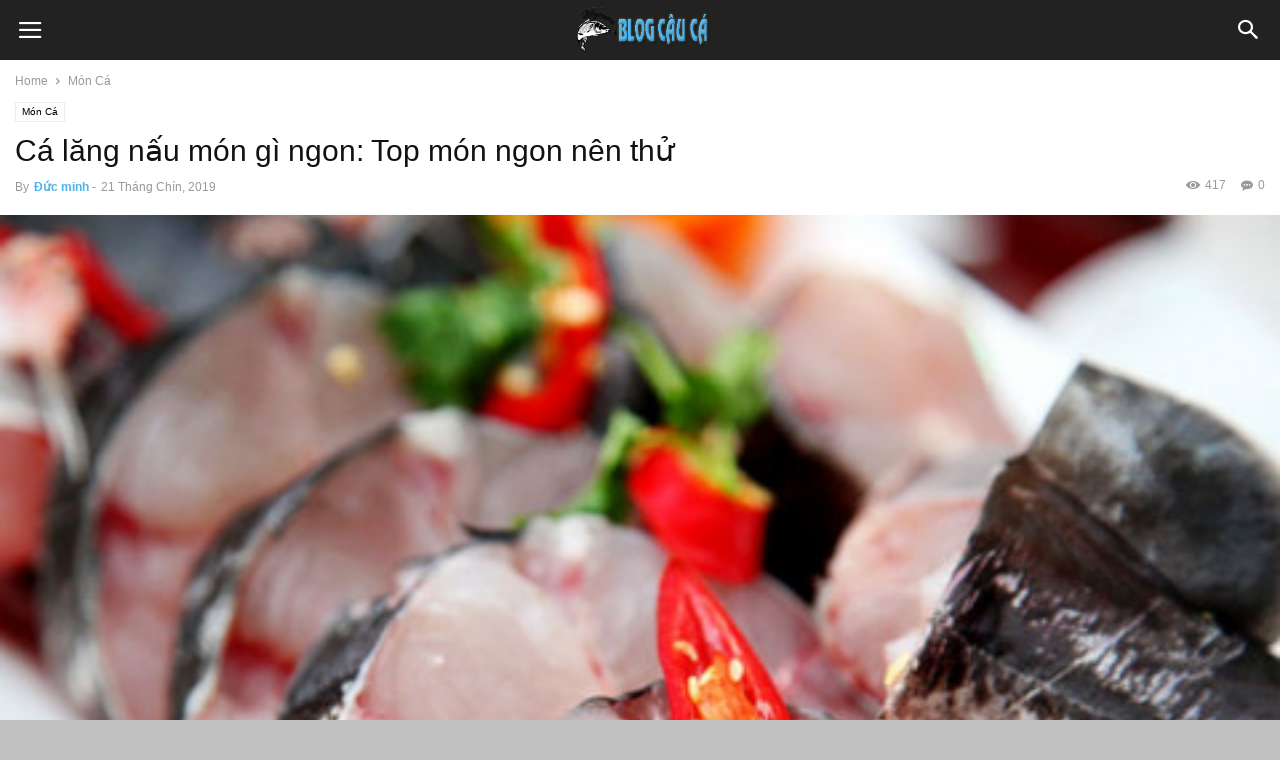

--- FILE ---
content_type: text/html; charset=UTF-8
request_url: https://blogcauca.com/ca-lang-nau-mon-gi-ngon-top-mon-ngon-nen-thu/
body_size: 15557
content:
<!doctype html >
<!--[if IE 8]>    <html class="ie8" lang="en"> <![endif]-->
<!--[if IE 9]>    <html class="ie9" lang="en"> <![endif]-->
<!--[if gt IE 8]><!--> <html lang="vi-VN"> <!--<![endif]-->
<head>
    <meta charset="UTF-8" />
    <meta name="viewport" content="width=device-width, initial-scale=1.0">
    <link rel="pingback" href="https://blogcauca.com/xmlrpc.php" />
    <title>Cá lăng nấu món gì ngon: Top món ngon nên thử - Blog Câu Cá</title>
<meta property="og:image" content="https://blogcauca.com/wp-content/uploads/2019/09/c3be07dd12121e81ddb164c7993177b4.jpg" /><meta name="author" content="Đức minh">

<!-- This site is optimized with the Yoast SEO plugin v13.1 - https://yoast.com/wordpress/plugins/seo/ -->
<meta name="robots" content="max-snippet:-1, max-image-preview:large, max-video-preview:-1"/>
<link rel="canonical" href="https://blogcauca.com/ca-lang-nau-mon-gi-ngon-top-mon-ngon-nen-thu/" />
<meta property="og:locale" content="vi_VN" />
<meta property="og:type" content="article" />
<meta property="og:title" content="Cá lăng nấu món gì ngon: Top món ngon nên thử - Blog Câu Cá" />
<meta property="og:description" content="Cá lăng nấu món gì ngon sau khi đã câu cá lăng. Hoặc mua cá lăng từ ngoài chợ về? Một loài cá có giá trị dinh dưỡng cao nhưng nếu không biến nó thành một món ăn hấp dẫn. Thì những công sức trong một buổi câu có thể là thành công cốc. Hãy &hellip;" />
<meta property="og:url" content="https://blogcauca.com/ca-lang-nau-mon-gi-ngon-top-mon-ngon-nen-thu/" />
<meta property="og:site_name" content="Blog Câu Cá" />
<meta property="article:section" content="Món Cá" />
<meta property="article:published_time" content="2019-09-21T13:56:36+00:00" />
<meta property="article:modified_time" content="2019-09-21T13:57:09+00:00" />
<meta property="og:updated_time" content="2019-09-21T13:57:09+00:00" />
<meta property="og:image" content="https://blogcauca.com/wp-content/uploads/2019/09/c3be07dd12121e81ddb164c7993177b4.jpg" />
<meta property="og:image:secure_url" content="https://blogcauca.com/wp-content/uploads/2019/09/c3be07dd12121e81ddb164c7993177b4.jpg" />
<meta property="og:image:width" content="480" />
<meta property="og:image:height" content="360" />
<meta name="twitter:card" content="summary" />
<meta name="twitter:description" content="Cá lăng nấu món gì ngon sau khi đã câu cá lăng. Hoặc mua cá lăng từ ngoài chợ về? Một loài cá có giá trị dinh dưỡng cao nhưng nếu không biến nó thành một món ăn hấp dẫn. Thì những công sức trong một buổi câu có thể là thành công cốc. Hãy [&hellip;]" />
<meta name="twitter:title" content="Cá lăng nấu món gì ngon: Top món ngon nên thử - Blog Câu Cá" />
<meta name="twitter:image" content="https://blogcauca.com/wp-content/uploads/2019/09/c3be07dd12121e81ddb164c7993177b4.jpg" />
<script type='application/ld+json' class='yoast-schema-graph yoast-schema-graph--main'>{"@context":"https://schema.org","@graph":[{"@type":"WebSite","@id":"https://blogcauca.com/#website","url":"https://blogcauca.com/","name":"Blog C\u00e2u C\u00e1","inLanguage":"vi-VN","description":"Blog C\u00e2u C\u00e1 Mang C\u1ea3 Ni\u1ec3m \u0110am M\u00ea","publisher":{"@id":"https://blogcauca.com/#/schema/person/"},"potentialAction":{"@type":"SearchAction","target":"https://blogcauca.com/?s={search_term_string}","query-input":"required name=search_term_string"}},{"@type":"ImageObject","@id":"https://blogcauca.com/ca-lang-nau-mon-gi-ngon-top-mon-ngon-nen-thu/#primaryimage","inLanguage":"vi-VN","url":"https://blogcauca.com/wp-content/uploads/2019/09/c3be07dd12121e81ddb164c7993177b4.jpg","width":480,"height":360},{"@type":"WebPage","@id":"https://blogcauca.com/ca-lang-nau-mon-gi-ngon-top-mon-ngon-nen-thu/#webpage","url":"https://blogcauca.com/ca-lang-nau-mon-gi-ngon-top-mon-ngon-nen-thu/","name":"C\u00e1 l\u0103ng n\u1ea5u m\u00f3n g\u00ec ngon: Top m\u00f3n ngon n\u00ean th\u1eed - Blog C\u00e2u C\u00e1","isPartOf":{"@id":"https://blogcauca.com/#website"},"inLanguage":"vi-VN","primaryImageOfPage":{"@id":"https://blogcauca.com/ca-lang-nau-mon-gi-ngon-top-mon-ngon-nen-thu/#primaryimage"},"datePublished":"2019-09-21T13:56:36+00:00","dateModified":"2019-09-21T13:57:09+00:00"},{"@type":"Article","@id":"https://blogcauca.com/ca-lang-nau-mon-gi-ngon-top-mon-ngon-nen-thu/#article","isPartOf":{"@id":"https://blogcauca.com/ca-lang-nau-mon-gi-ngon-top-mon-ngon-nen-thu/#webpage"},"author":{"@id":"https://blogcauca.com/#/schema/person/6a036cd8a32383a06ae2aa3e3d09e6aa"},"headline":"C\u00e1 l\u0103ng n\u1ea5u m\u00f3n g\u00ec ngon: Top m\u00f3n ngon n\u00ean th\u1eed","datePublished":"2019-09-21T13:56:36+00:00","dateModified":"2019-09-21T13:57:09+00:00","commentCount":0,"mainEntityOfPage":{"@id":"https://blogcauca.com/ca-lang-nau-mon-gi-ngon-top-mon-ngon-nen-thu/#webpage"},"publisher":{"@id":"https://blogcauca.com/#/schema/person/"},"image":{"@id":"https://blogcauca.com/ca-lang-nau-mon-gi-ngon-top-mon-ngon-nen-thu/#primaryimage"},"articleSection":"M\u00f3n C\u00e1","inLanguage":"vi-VN"},{"@type":["Person"],"@id":"https://blogcauca.com/#/schema/person/6a036cd8a32383a06ae2aa3e3d09e6aa","name":"\u0110\u1ee9c minh","image":{"@type":"ImageObject","@id":"https://blogcauca.com/#authorlogo","inLanguage":"vi-VN","url":"https://secure.gravatar.com/avatar/59d1fb28090fb921be584e02050fb5d3?s=96&d=mm&r=g","caption":"\u0110\u1ee9c minh"},"sameAs":[]}]}</script>
<!-- / Yoast SEO plugin. -->

<link rel='dns-prefetch' href='//s.w.org' />
<link rel="alternate" type="application/rss+xml" title="Blog Câu Cá &raquo; Cá lăng nấu món gì ngon: Top món ngon nên thử Dòng phản hồi" href="https://blogcauca.com/ca-lang-nau-mon-gi-ngon-top-mon-ngon-nen-thu/feed/" />
		<script type="text/javascript">
			window._wpemojiSettings = {"baseUrl":"https:\/\/s.w.org\/images\/core\/emoji\/12.0.0-1\/72x72\/","ext":".png","svgUrl":"https:\/\/s.w.org\/images\/core\/emoji\/12.0.0-1\/svg\/","svgExt":".svg","source":{"concatemoji":"https:\/\/blogcauca.com\/wp-includes\/js\/wp-emoji-release.min.js?ver=5.3.20"}};
			!function(e,a,t){var n,r,o,i=a.createElement("canvas"),p=i.getContext&&i.getContext("2d");function s(e,t){var a=String.fromCharCode;p.clearRect(0,0,i.width,i.height),p.fillText(a.apply(this,e),0,0);e=i.toDataURL();return p.clearRect(0,0,i.width,i.height),p.fillText(a.apply(this,t),0,0),e===i.toDataURL()}function c(e){var t=a.createElement("script");t.src=e,t.defer=t.type="text/javascript",a.getElementsByTagName("head")[0].appendChild(t)}for(o=Array("flag","emoji"),t.supports={everything:!0,everythingExceptFlag:!0},r=0;r<o.length;r++)t.supports[o[r]]=function(e){if(!p||!p.fillText)return!1;switch(p.textBaseline="top",p.font="600 32px Arial",e){case"flag":return s([127987,65039,8205,9895,65039],[127987,65039,8203,9895,65039])?!1:!s([55356,56826,55356,56819],[55356,56826,8203,55356,56819])&&!s([55356,57332,56128,56423,56128,56418,56128,56421,56128,56430,56128,56423,56128,56447],[55356,57332,8203,56128,56423,8203,56128,56418,8203,56128,56421,8203,56128,56430,8203,56128,56423,8203,56128,56447]);case"emoji":return!s([55357,56424,55356,57342,8205,55358,56605,8205,55357,56424,55356,57340],[55357,56424,55356,57342,8203,55358,56605,8203,55357,56424,55356,57340])}return!1}(o[r]),t.supports.everything=t.supports.everything&&t.supports[o[r]],"flag"!==o[r]&&(t.supports.everythingExceptFlag=t.supports.everythingExceptFlag&&t.supports[o[r]]);t.supports.everythingExceptFlag=t.supports.everythingExceptFlag&&!t.supports.flag,t.DOMReady=!1,t.readyCallback=function(){t.DOMReady=!0},t.supports.everything||(n=function(){t.readyCallback()},a.addEventListener?(a.addEventListener("DOMContentLoaded",n,!1),e.addEventListener("load",n,!1)):(e.attachEvent("onload",n),a.attachEvent("onreadystatechange",function(){"complete"===a.readyState&&t.readyCallback()})),(n=t.source||{}).concatemoji?c(n.concatemoji):n.wpemoji&&n.twemoji&&(c(n.twemoji),c(n.wpemoji)))}(window,document,window._wpemojiSettings);
		</script>
		<style type="text/css">
img.wp-smiley,
img.emoji {
	display: inline !important;
	border: none !important;
	box-shadow: none !important;
	height: 1em !important;
	width: 1em !important;
	margin: 0 .07em !important;
	vertical-align: -0.1em !important;
	background: none !important;
	padding: 0 !important;
}
</style>
	<link rel='stylesheet' id='wp-block-library-css'  href='https://blogcauca.com/wp-includes/css/dist/block-library/style.min.css?ver=5.3.20' type='text/css' media='all' />
<link rel='stylesheet' id='rs-plugin-settings-css'  href='https://blogcauca.com/wp-content/plugins/revslider/public/assets/css/settings.css?ver=5.4.1' type='text/css' media='all' />
<style id='rs-plugin-settings-inline-css' type='text/css'>
.tp-caption a{color:#ff7302;text-shadow:none;-webkit-transition:all 0.2s ease-out;-moz-transition:all 0.2s ease-out;-o-transition:all 0.2s ease-out;-ms-transition:all 0.2s ease-out}.tp-caption a:hover{color:#ffa902}
</style>
<link rel='stylesheet' id='td_live_css_frontend-css'  href='https://blogcauca.com/wp-content/plugins/td-composer/css-live/assets/css/td_live_css_frontend.css?ver=5.3.20' type='text/css' media='all' />
<link rel='stylesheet' id='td-theme-css'  href='https://blogcauca.com/wp-content/themes/blogcauca/mobile/style.css?ver=8.0' type='text/css' media='all' />
<script>if (document.location.protocol != "https:") {document.location = document.URL.replace(/^http:/i, "https:");}</script><script type='text/javascript' src='https://blogcauca.com/wp-includes/js/jquery/jquery.js?ver=1.12.4-wp'></script>
<script type='text/javascript' src='https://blogcauca.com/wp-includes/js/jquery/jquery-migrate.min.js?ver=1.4.1'></script>
<script type='text/javascript' src='https://blogcauca.com/wp-content/plugins/revslider/public/assets/js/jquery.themepunch.tools.min.js?ver=5.4.1'></script>
<script type='text/javascript' src='https://blogcauca.com/wp-content/plugins/revslider/public/assets/js/jquery.themepunch.revolution.min.js?ver=5.4.1'></script>
<link rel='https://api.w.org/' href='https://blogcauca.com/wp-json/' />
<link rel="EditURI" type="application/rsd+xml" title="RSD" href="https://blogcauca.com/xmlrpc.php?rsd" />
<link rel="wlwmanifest" type="application/wlwmanifest+xml" href="https://blogcauca.com/wp-includes/wlwmanifest.xml" /> 
<meta name="generator" content="WordPress 5.3.20" />
<link rel='shortlink' href='https://blogcauca.com/?p=1627' />
<link rel="alternate" type="application/json+oembed" href="https://blogcauca.com/wp-json/oembed/1.0/embed?url=https%3A%2F%2Fblogcauca.com%2Fca-lang-nau-mon-gi-ngon-top-mon-ngon-nen-thu%2F" />
<link rel="alternate" type="text/xml+oembed" href="https://blogcauca.com/wp-json/oembed/1.0/embed?url=https%3A%2F%2Fblogcauca.com%2Fca-lang-nau-mon-gi-ngon-top-mon-ngon-nen-thu%2F&#038;format=xml" />
	<style id="tdw-css-placeholder"></style>			<script>
				window.tdwGlobal = {"adminUrl":"https:\/\/blogcauca.com\/wp-admin\/","wpRestNonce":"847d0efef3","wpRestUrl":"https:\/\/blogcauca.com\/wp-json\/","permalinkStructure":"\/%postname%\/"};
			</script>
			<meta name="generator" content="Powered by Visual Composer - drag and drop page builder for WordPress."/>
<!--[if lte IE 9]><link rel="stylesheet" type="text/css" href="https://blogcauca.com/wp-content/plugins/js_composer/assets/css/vc_lte_ie9.min.css" media="screen"><![endif]--><meta name="generator" content="Powered by Slider Revolution 5.4.1 - responsive, Mobile-Friendly Slider Plugin for WordPress with comfortable drag and drop interface." />

<!-- JS generated by theme -->

<script>
    
    
        // td_js_generator - mini detector
        (function(){
            var htmlTag = document.getElementsByTagName("html")[0];

            if ( navigator.userAgent.indexOf("MSIE 10.0") > -1 ) {
                htmlTag.className += ' ie10';
            }

            if ( !!navigator.userAgent.match(/Trident.*rv\:11\./) ) {
                htmlTag.className += ' ie11';
            }

            if ( /(iPad|iPhone|iPod)/g.test(navigator.userAgent) ) {
                htmlTag.className += ' td-md-is-ios';
            }

            var user_agent = navigator.userAgent.toLowerCase();
            if ( user_agent.indexOf("android") > -1 ) {
                htmlTag.className += ' td-md-is-android';
            }

            if ( -1 !== navigator.userAgent.indexOf('Mac OS X')  ) {
                htmlTag.className += ' td-md-is-os-x';
            }

            if ( /chrom(e|ium)/.test(navigator.userAgent.toLowerCase()) ) {
               htmlTag.className += ' td-md-is-chrome';
            }

            if ( -1 !== navigator.userAgent.indexOf('Firefox') ) {
                htmlTag.className += ' td-md-is-firefox';
            }

            if ( -1 !== navigator.userAgent.indexOf('Safari') && -1 === navigator.userAgent.indexOf('Chrome') ) {
                htmlTag.className += ' td-md-is-safari';
            }

            if( -1 !== navigator.userAgent.indexOf('IEMobile') ){
                htmlTag.className += ' td-md-is-iemobile';
            }

        })();


        var tdLocalCache = {};

        ( function () {
            "use strict";

            tdLocalCache = {
                data: {},
                remove: function (resource_id) {
                    delete tdLocalCache.data[resource_id];
                },
                exist: function (resource_id) {
                    return tdLocalCache.data.hasOwnProperty(resource_id) && tdLocalCache.data[resource_id] !== null;
                },
                get: function (resource_id) {
                    return tdLocalCache.data[resource_id];
                },
                set: function (resource_id, cachedData) {
                    tdLocalCache.remove(resource_id);
                    tdLocalCache.data[resource_id] = cachedData;
                }
            };
        })();

    

    
var td_ajax_url="https:\/\/blogcauca.com\/wp-admin\/admin-ajax.php?td_theme_name=Newspaper&v=8.0";
var tdThemeName="Newspaper";
var td_please_wait="Please wait...";
var td_email_user_pass_incorrect="User or password incorrect!";
var td_email_user_incorrect="Email or username incorrect!";
var td_email_incorrect="Email incorrect!";
var tds_login_mobile="";
</script>

<noscript><style type="text/css"> .wpb_animate_when_almost_visible { opacity: 1; }</style></noscript></head>

<body data-rsssl=1 class="post-template-default single single-post postid-1627 single-format-standard wpb-js-composer js-comp-ver-5.1.1 vc_responsive" itemscope="itemscope" itemtype="https://schema.org/WebPage">

    
        <div class="td-scroll-up"><i class="td-icon-menu-up"></i></div>

    <div class="td-menu-background"></div>
<div id="td-mobile-nav">
    <div class="td-mobile-container">
        <!-- mobile menu top section -->
        <div class="td-menu-socials-wrap">
            <!-- socials -->
            <div class="td-menu-socials">
                    
        <span class="td-social-icon-wrap">
            <a target="_blank" href="#" title="Facebook">
                <i class="td-icon-font td-icon-facebook"></i>
            </a>
        </span>
        <span class="td-social-icon-wrap">
            <a target="_blank" href="#" title="Twitter">
                <i class="td-icon-font td-icon-twitter"></i>
            </a>
        </span>
        <span class="td-social-icon-wrap">
            <a target="_blank" href="#" title="Vimeo">
                <i class="td-icon-font td-icon-vimeo"></i>
            </a>
        </span>
        <span class="td-social-icon-wrap">
            <a target="_blank" href="#" title="VKontakte">
                <i class="td-icon-font td-icon-vk"></i>
            </a>
        </span>
        <span class="td-social-icon-wrap">
            <a target="_blank" href="#" title="Youtube">
                <i class="td-icon-font td-icon-youtube"></i>
            </a>
        </span>            </div>
            <!-- close button -->
            <div class="td-mobile-close">
                <a href="#"><i class="td-icon-close-mobile"></i></a>
            </div>
        </div>

        <!-- login section -->
                    <div class="td-menu-login-section">
                
    <div class="td-guest-wrap">
        <div class="td-menu-avatar"><div class="td-avatar-container"><img src="https://secure.gravatar.com/avatar/?s=80&#038;d=mm&#038;r=g" width="80" height="80" alt="Avatar" class="avatar avatar-80 wp-user-avatar wp-user-avatar-80 photo avatar-default" /></div></div>
        <div class="td-menu-login"><a id="login-link">Sign in</a></div>
    </div>
            </div>
        
        <!-- menu section -->
        <div class="td-mobile-content">
            <div class="menu-menu-chinh-container"><ul id="menu-menu-chinh" class="td-mobile-main-menu"><li id="menu-item-116" class="menu-item menu-item-type-taxonomy menu-item-object-category menu-item-116"><a href="https://blogcauca.com/chuyenmuc/tin-tuc/">Tin tức</a></li>
<li id="menu-item-110" class="menu-item menu-item-type-taxonomy menu-item-object-category menu-item-110"><a href="https://blogcauca.com/chuyenmuc/cau-ca/">Câu cá</a></li>
<li id="menu-item-114" class="menu-item menu-item-type-taxonomy menu-item-object-category menu-item-114"><a href="https://blogcauca.com/chuyenmuc/moi-cau/">Mồi câu</a></li>
<li id="menu-item-113" class="menu-item menu-item-type-taxonomy menu-item-object-category menu-item-has-children menu-item-113"><a href="https://blogcauca.com/chuyenmuc/dia-diem-cau/">Địa Điểm Câu<i class="td-icon-menu-right td-element-after"></i></a>
<ul class="sub-menu">
	<li id="menu-item-479" class="menu-item menu-item-type-taxonomy menu-item-object-category menu-item-479"><a href="https://blogcauca.com/chuyenmuc/lich-tha-ca-giai-thi-cau/">Lịch thả cá &#8211; Giải Thi Câu</a></li>
	<li id="menu-item-522" class="menu-item menu-item-type-taxonomy menu-item-object-category menu-item-522"><a href="https://blogcauca.com/chuyenmuc/ho-cau-ca-giai-tri/">Hồ Câu Cá Giải Trí</a></li>
</ul>
</li>
<li id="menu-item-112" class="menu-item menu-item-type-taxonomy menu-item-object-category menu-item-has-children menu-item-112"><a href="https://blogcauca.com/chuyenmuc/kinh-nghiem/">Kinh Nghiệm<i class="td-icon-menu-right td-element-after"></i></a>
<ul class="sub-menu">
	<li id="menu-item-380" class="menu-item menu-item-type-taxonomy menu-item-object-category menu-item-380"><a href="https://blogcauca.com/chuyenmuc/can-cau-ca/">Cần Câu Cá</a></li>
</ul>
</li>
<li id="menu-item-117" class="menu-item menu-item-type-taxonomy menu-item-object-category menu-item-117"><a href="https://blogcauca.com/chuyenmuc/video-cau-ca/">Video câu cá</a></li>
<li id="menu-item-115" class="menu-item menu-item-type-taxonomy menu-item-object-category current-post-ancestor current-menu-parent current-post-parent menu-item-115"><a href="https://blogcauca.com/chuyenmuc/mon-ca/">Món Cá</a></li>
</ul></div>        </div>
    </div>

    <!-- register/login section -->
            <div id="login-form" class="td-register-section">
            
            <div id="td-login-div" class="td-login-animation td-login-hide">
            	<!-- close button -->
	            <div class="td-login-close">
	                <a href="#" class="td-back-button"><i class="td-icon-read-down"></i></a>
	                <div class="td-login-title">Sign in</div>
	                <!-- close button -->
		            <div class="td-mobile-close">
		                <a href="#"><i class="td-icon-close-mobile"></i></a>
		            </div>
	            </div>
	            <div class="td-login-form-wrap">
	                <div class="td-login-panel-title"><span>Welcome!</span>Log into your account</div>
	                <div class="td_display_err"></div>
	                <div class="td-login-inputs"><input class="td-login-input" type="text" name="login_email" id="login_email" value="" required><label>your username</label></div>
	                <div class="td-login-inputs"><input class="td-login-input" type="password" name="login_pass" id="login_pass" value="" required><label>your password</label></div>
	                <input type="button" name="login_button" id="login_button" class="td-login-button" value="LOG IN">
	                <div class="td-login-info-text"><a href="#" id="forgot-pass-link">Forgot your password?</a></div>
                </div>
            </div>

            

            <div id="td-forgot-pass-div" class="td-login-animation td-login-hide">
                <!-- close button -->
	            <div class="td-forgot-pass-close">
	                <a href="#" class="td-back-button"><i class="td-icon-read-down"></i></a>
	                <div class="td-login-title">Password recovery</div>
	            </div>
	            <div class="td-login-form-wrap">
	                <div class="td-login-panel-title">Recover your password</div>
	                <div class="td_display_err"></div>
	                <div class="td-login-inputs"><input class="td-login-input" type="text" name="forgot_email" id="forgot_email" value="" required><label>your email</label></div>
	                <input type="button" name="forgot_button" id="forgot_button" class="wpb_button btn td-login-button" value="Send My Pass">
                </div>
            </div>
        </div>
    </div>    <div class="td-search-background"></div>
<div class="td-search-wrap">
	<div class="td-drop-down-search" aria-labelledby="td-header-search-button">
		<form method="get" class="td-search-form" action="https://blogcauca.com/">
			<!-- close button -->
			<div class="td-search-close">
				<a href="#"><i class="td-icon-close-mobile"></i></a>
			</div>
			<div role="search" class="td-search-input">
				<span>Search</span>
				<input id="td-header-search" type="text" value="" name="s" autocomplete="off" />
				<input class="wpb_button wpb_btn-inverse btn" type="submit" id="td-header-search-top" value="Search" />
			</div>
		</form>
		<div id="td-aj-search"></div>
	</div>
</div>
    <div id="td-outer-wrap">
        <div class="td-header-wrap">
            <div id="td-header-menu">
    <div id="td-top-mobile-toggle"><a href="#"><i class="td-icon-font td-icon-mobile"></i></a></div>
    <div class="td-main-menu-logo">
        
        <a class="td-mobile-logo"
           href="https://blogcauca.com/">
            <img class="td-retina-data" data-retina="https://blogcauca.com/wp-content/uploads/2016/04/caucabanner8.png"
                 src="https://blogcauca.com/wp-content/uploads/2016/04/caucabanner8.png"
                 alt=""/>
        </a>
        </div>
</div>

<!-- Search -->
<div class="td-search-icon">
    <a id="td-header-search-button" href="#" role="button" class="dropdown-toggle " data-toggle="dropdown"><i class="td-icon-search"></i></a>
</div>        </div>

        
	<div class="td-container">

	    <!-- breadcrumbs -->
	    <div class="td-crumb-container"><div class="entry-crumbs"><span><a title="" class="entry-crumb" href="https://blogcauca.com/">Home</a></span> <i class="td-icon-right td-bread-sep"></i> <span><a title="View all posts in Món Cá" class="entry-crumb" href="https://blogcauca.com/chuyenmuc/mon-ca/">Món Cá</a></span> <i class="td-icon-right td-bread-sep td-bred-no-url-last"></i> <span class="td-bred-no-url-last">Cá lăng nấu món gì ngon: Top món ngon nên thử</span></div></div>

	    <!-- post content -->
	    
	    <article id="post-1627" class="post-1627 post type-post status-publish format-standard hentry category-mon-ca" itemscope itemtype="https://schema.org/Article">
		    <div class="td-post-header">

			    <ul class="td-category"><li class="entry-category"><a  href="https://blogcauca.com/chuyenmuc/mon-ca/">Món Cá</a></li></ul>
			    <header class="td-post-title">
				    <h1 class="entry-title">Cá lăng nấu món gì ngon: Top món ngon nên thử</h1>
				    
				    <div class="td-module-meta-info">
					    <div class="td-post-author-name"><div class="td-author-by">By</div> <a href="https://blogcauca.com/author/minhduc/">Đức minh</a><div class="td-author-line"> - </div> </div>					    <span class="td-post-date"><time class="entry-date updated td-module-date" datetime="2019-09-21T13:56:36+00:00" >21 Tháng Chín, 2019</time></span>					    <div class="td-post-comments"><a href="https://blogcauca.com/ca-lang-nau-mon-gi-ngon-top-mon-ngon-nen-thu/#respond"><i class="td-icon-commenting"></i>0</a></div>					    <div class="td-post-views"><i class="td-icon-views"></i><span class="td-nr-views-1627">417</span></div>				    </div>

			    </header>

		    </div>

		    <div class="td-post-content">

			    <div class="td-post-featured-image"><a href="https://blogcauca.com/wp-content/uploads/2019/09/c3be07dd12121e81ddb164c7993177b4.jpg" data-caption=""><img width="480" height="360" class="entry-thumb td-modal-image" src="https://blogcauca.com/wp-content/uploads/2019/09/c3be07dd12121e81ddb164c7993177b4.jpg" srcset="https://blogcauca.com/wp-content/uploads/2019/09/c3be07dd12121e81ddb164c7993177b4.jpg 480w, https://blogcauca.com/wp-content/uploads/2019/09/c3be07dd12121e81ddb164c7993177b4-300x225.jpg 300w, https://blogcauca.com/wp-content/uploads/2019/09/c3be07dd12121e81ddb164c7993177b4-80x60.jpg 80w, https://blogcauca.com/wp-content/uploads/2019/09/c3be07dd12121e81ddb164c7993177b4-265x198.jpg 265w" sizes="(max-width: 480px) 100vw, 480px" alt="" title="c3be07dd12121e81ddb164c7993177b4"/></a></div>			    <div class="td-post-sharing td-post-sharing-top">
				<div class="td-default-sharing">
		            <a class="td-social-sharing-buttons td-social-facebook" href="https://www.facebook.com/sharer.php?u=https%3A%2F%2Fblogcauca.com%2Fca-lang-nau-mon-gi-ngon-top-mon-ngon-nen-thu%2F" onclick="window.open(this.href, 'mywin','left=50,top=50,width=600,height=350,toolbar=0'); return false;"><i class="td-icon-facebook"></i></a>
		            <a class="td-social-sharing-buttons td-social-twitter" href="https://twitter.com/intent/tweet?text=C%C3%A1+l%C4%83ng+n%E1%BA%A5u+m%C3%B3n+g%C3%AC+ngon%3A+Top+m%C3%B3n+ngon+n%C3%AAn+th%E1%BB%AD&url=https%3A%2F%2Fblogcauca.com%2Fca-lang-nau-mon-gi-ngon-top-mon-ngon-nen-thu%2F&via=Blog+C%C3%A2u+C%C3%A1"  ><i class="td-icon-twitter"></i></a>
		            <a class="td-social-sharing-buttons td-social-google" href="https://plus.google.com/share?url=https://blogcauca.com/ca-lang-nau-mon-gi-ngon-top-mon-ngon-nen-thu/" onclick="window.open(this.href, 'mywin','left=50,top=50,width=600,height=350,toolbar=0'); return false;"><i class="td-icon-googleplus"></i></a>
		            <a class="td-social-sharing-buttons td-social-pinterest" href="https://pinterest.com/pin/create/button/?url=https://blogcauca.com/ca-lang-nau-mon-gi-ngon-top-mon-ngon-nen-thu/&amp;media=https://blogcauca.com/wp-content/uploads/2019/09/c3be07dd12121e81ddb164c7993177b4.jpg&description=C%C3%A1+l%C4%83ng+n%E1%BA%A5u+m%C3%B3n+g%C3%AC+ngon%3A+Top+m%C3%B3n+ngon+n%C3%AAn+th%E1%BB%AD" onclick="window.open(this.href, 'mywin','left=50,top=50,width=600,height=350,toolbar=0'); return false;"><i class="td-icon-pinterest"></i></a>
		            <a class="td-social-sharing-buttons td-social-whatsapp" href="whatsapp://send?text=C%C3%A1+l%C4%83ng+n%E1%BA%A5u+m%C3%B3n+g%C3%AC+ngon%3A+Top+m%C3%B3n+ngon+n%C3%AAn+th%E1%BB%AD%20-%20https%3A%2F%2Fblogcauca.com%2Fca-lang-nau-mon-gi-ngon-top-mon-ngon-nen-thu%2F" ><i class="td-icon-whatsapp"></i></a>
		        </div></div>			    <div class="td-a-rec td-a-rec-id-content_top_mob "><script async src="https://pagead2.googlesyndication.com/pagead/js/adsbygoogle.js"></script>
<!-- blogcauca_336x280_cuoi -->
<ins class="adsbygoogle"
     style="display:inline-block;width:336px;height:280px"
     data-ad-client="ca-pub-7610601543721034"
     data-ad-slot="8631699309"></ins>
<script>
     (adsbygoogle = window.adsbygoogle || []).push({});
</script></div><p>Cá lăng nấu món gì ngon sau khi đã câu cá lăng. Hoặc mua cá lăng từ ngoài chợ về? Một loài cá có giá trị dinh dưỡng cao nhưng nếu không biến nó thành một món ăn hấp dẫn. Thì những công sức trong một buổi câu có thể là thành công cốc.</p>
<p><img class="aligncenter size-full wp-image-1628" src="https://blogcauca.com/wp-content/uploads/2019/09/c3be07dd12121e81ddb164c7993177b4.jpg" alt="" width="480" height="360" srcset="https://blogcauca.com/wp-content/uploads/2019/09/c3be07dd12121e81ddb164c7993177b4.jpg 480w, https://blogcauca.com/wp-content/uploads/2019/09/c3be07dd12121e81ddb164c7993177b4-300x225.jpg 300w, https://blogcauca.com/wp-content/uploads/2019/09/c3be07dd12121e81ddb164c7993177b4-80x60.jpg 80w, https://blogcauca.com/wp-content/uploads/2019/09/c3be07dd12121e81ddb164c7993177b4-265x198.jpg 265w" sizes="(max-width: 480px) 100vw, 480px" /></p>
<p>Hãy cùng blogcauca.com trả lời câu hỏi cá lăng nấu món gì ngon? Để phục vụ cả gia đình nhé!</p>
<blockquote class="wp-embedded-content" data-secret="xXxK4FymVo"><p><a href="https://blogcauca.com/tim-hieu-tap-tinh-ca-lang-va-cau-ca-lang/">Tìm hiểu tập tính cá lăng và chuẩn bị những kỹ thuật câu hiệu quả</a></p></blockquote>
<p><iframe class="wp-embedded-content" sandbox="allow-scripts" security="restricted" style="position: absolute; clip: rect(1px, 1px, 1px, 1px);" src="https://blogcauca.com/tim-hieu-tap-tinh-ca-lang-va-cau-ca-lang/embed/#?secret=xXxK4FymVo" data-secret="xXxK4FymVo" width="500" height="282" title="&#8220;Tìm hiểu tập tính cá lăng và chuẩn bị những kỹ thuật câu hiệu quả&#8221; &#8212; Blog Câu Cá" frameborder="0" marginwidth="0" marginheight="0" scrolling="no"></iframe></p>
<h2>Cá lăng nấu món gì ngon &#8211; Đặc điểm vị cá</h2>
<p>Vị cá lăng có ưu điểm rất ít xương dăm, thịt mềm và thơm. Chính vì thế có rất nhiều món ngon được làm từ nguyên liệu chính là cá lăng. Chỉ cần lọc xương cá ra một cách cẩn thận và chế biến. Thì ăn cá lăng nấu món gì ngon, món gì cũng ngon và dễ ăn. Nhờ việc không có xương và phải nhằn xương một cách cẩn thận.</p>
<h2>Cá lăng nấu món gì ngon?</h2>
<h3>Món cá lăng nướng muối ướt</h3>
<p>Món ăn đầu tiên được nhắc tới trong bài viết hướng dẫn cá lăng nấu món gì ngon là một món nướng. Với món nước và quy trình tẩm ướp có hiệu quả. Thì thịt cá ngoài sự mềm và thơm, thì những hương vị từ nguyên liệu ướp cá ngấm vào. Cũng đã là yếu tố giúp cho món cá lăng nướng trọn vị hơn rồi. Và chỉ cần chấm qua nước mắm cho lên hương là đã ăn rất ngon rồi.</p>
<p><img class="aligncenter size-full wp-image-1629" src="https://blogcauca.com/wp-content/uploads/2019/09/ca-lang-nuong.jpg" alt="" width="600" height="400" srcset="https://blogcauca.com/wp-content/uploads/2019/09/ca-lang-nuong.jpg 600w, https://blogcauca.com/wp-content/uploads/2019/09/ca-lang-nuong-300x200.jpg 300w" sizes="(max-width: 600px) 100vw, 600px" /></p>
<p>Tùy vào khẩu vị và sở thích từng người mà chúng ta sẽ có những món cá lăng nấu món gì ngon. Từ cá lăng nướng riềng mẻ, cá lăng nướng muối ớt, nướng tiêu xanh,&#8230; Mỗi món ăn khi được ướp đủ lâu cho thịt cá ngấm vị. Ở đây với cá lăng nước muối ớt chúng ta có những nguyên liệu sau:</p>
<ul>
<li>Cá lăng</li>
<li>Chanh, ớt, hành, tỏi khô, hành lá, sả, ngò</li>
<li>Gia vị: Mắm muối, mật ong, dầu hào, bột tiêu, màu điều</li>
</ul>
<p><em>Chế biến món ăn</em></p>
<ul>
<li>Với cá lăng anh em làm sạch bỏ ruột như những loài cá thông thường khác. Để ráo nước và mang đi cắt khúc với độ rộng vừa phải. Và không thể lọc xương với cách chế biến cá này.</li>
<li>Những nguyên liệu hành tím, sả, ớt và hành lá mang băm nhuyễn và cho vào tô. Sau đó dập ớt tươi nhuyễn ra cho vào cũng với nước mắm. Tùy từng người thì những nguyên liệu như dầu hào, mật ong hay ngũ vị hương sẽ được sử dụng. Tiếp tục trộn một lượt rồi mới bổ sung bột ngọt, hạt nêm, đường cát, dầu ăn vào trộn đều lên. Cuối cùng, mới cho tiêu và màu điều vào hỗn hợp xốt để tạo hương thơm nồng và tạo màu sắc bắt mắt cho cá lăng nướng.</li>
<li>Lúc này khi hỗn hợp ga vị ướp đã làm xong. Bắt đầu cho những khúc cá lăng vào ướp. Trộn đều cho gia vị ngấm đều vào cá rồi để 20 phút cho cá ngấm đều gia vị ướp.</li>
<li>Nước cá ngon nhất là sử dụng lò bếp than hoa, và nhóm cho than hồng trước khi nướng. Bọc giấy bạc quanh từng miếng cá để lợi dụng hơi nóng được om lại. Cho cá được chín đều hơn. Không tiếp xúc trực tiếp với lửa cũng hạn chế cá có thể bị cháy đen. Gây mất vị ngon của cá. Hoặc cũng có thể thêm chút dầu ăn vào giấy bạc để cá mau chín hơn.</li>
<li>Với trường hợp không sử dụng giấy bạc và sử dụng hơi nóng từ than để làm chín cá. Anh em nên quét một chút nước ướp cá lên bề mặt cá để cá không bị khô.</li>
<li>Sau khi nướng cá thì anh em làm thêm nước mắm chấm hợp khẩu vị để ăn kèm nhé!</li>
</ul>
<p><img class="aligncenter size-full wp-image-1630" src="https://blogcauca.com/wp-content/uploads/2019/09/DSC07633.jpg" alt="" width="1000" height="563" srcset="https://blogcauca.com/wp-content/uploads/2019/09/DSC07633.jpg 1000w, https://blogcauca.com/wp-content/uploads/2019/09/DSC07633-300x169.jpg 300w, https://blogcauca.com/wp-content/uploads/2019/09/DSC07633-768x432.jpg 768w, https://blogcauca.com/wp-content/uploads/2019/09/DSC07633-696x392.jpg 696w, https://blogcauca.com/wp-content/uploads/2019/09/DSC07633-746x420.jpg 746w" sizes="(max-width: 1000px) 100vw, 1000px" /></p>
<h3>Cá lăng nướng riềng mẻ</h3>
<p>Với vị chua của mẻ, món ăn này sẽ giúp anh em giải quyết cá lăng nấu món gì ngon để nhậu khi đi câu cùng anh em. Và ngoài cá lăng có sẵn sau buổi câu thành công anh em chỉ cần chuẩn bị thêm.</p>
<ul>
<li>Riềng,Mẻ</li>
<li>Nước mắm, dầu ăn., mắm tôm</li>
</ul>
<p><img class="aligncenter size-full wp-image-1631" src="https://blogcauca.com/wp-content/uploads/2019/09/ca-lang-nuong-rieng-me.jpg" alt="" width="600" height="400" srcset="https://blogcauca.com/wp-content/uploads/2019/09/ca-lang-nuong-rieng-me.jpg 600w, https://blogcauca.com/wp-content/uploads/2019/09/ca-lang-nuong-rieng-me-300x200.jpg 300w" sizes="(max-width: 600px) 100vw, 600px" /></p>
<p><em>Các bước thực hiện:</em></p>
<ul>
<li>Riềng đem giã nhuyễn lấy nước. Làm sạch cá lăng, và ngâm nước cá pha chút rượu trắng trong khoảng 5 phút. Và vớt ra rửa sạch cắt khúc vừa ăn.</li>
<li>Sau đó cho cá vào ướp  với những gia vị và tỷ lệ: 1 muỗng dầu ăn, 1 muỗng nước mắm, 1 muỗng mẻ, 1 muỗng nước cốt riềng, ít bột nghệ, ½ muỗng bột ngọt, ½ muỗng đường. Và cho cá vào ướp gia vị trong một tô lớn, có màng bọc thực phẩm trong tủ lạnh 1 tiếng.</li>
<li>Khi cá lăng ngấm đều gia vị, anh em cho cá lên vỉ với than cháy hồng ở dưới. Trong quá trình nước tiếp tục tạo ẩm cho thịt cá bằng cách quét nước lên từng miếng cá. Và lật cá nhanh để tránh nhiệt độ từ than. Cũng như lửa làm cá cháy xém, coi như hỏng một món cá lăng nấu món gì ngon?</li>
</ul>
<p>Khi ăn món cá lăng nấu món gì ngon, nhậu cực ngon này. Anh em sẽ ăn kèm với  chuối xanh, khế và chấm với mắm tôm hoặc nước mắm chanh tỏi ớt đều có được một buổi nhậu tuyệt hạng.</p>
<h3>Biến cá lăng thành chả cá Lã Vọng</h3>
<p>Chả cá Lã Vọng được coi như một đặc sản trong nền văn hóa ẩm thực Hà Nội. Và nếu còn phân vân cá lăng nấu món gì ngon hãy thử làm món ăn này. Hơi dài hơi phức tạp, nhưng bù lại ăn rất ngon, bảo quản lâu trong tủ lạnh. Có thể đổi món nhanh mỗi tuần, mà vẫn nhiều chất bổ cho cơ thể.</p>
<p><img class="aligncenter size-full wp-image-1632" src="https://blogcauca.com/wp-content/uploads/2019/09/cach-che-bien-ca-lang-cac-mon-ngon-tu-ca-lang-2.jpg" alt="" width="600" height="375" srcset="https://blogcauca.com/wp-content/uploads/2019/09/cach-che-bien-ca-lang-cac-mon-ngon-tu-ca-lang-2.jpg 600w, https://blogcauca.com/wp-content/uploads/2019/09/cach-che-bien-ca-lang-cac-mon-ngon-tu-ca-lang-2-300x188.jpg 300w" sizes="(max-width: 600px) 100vw, 600px" /></p>
<p>Hãy chuẩn bị</p>
<ul>
<li>Cá lăng 400 gr</li>
<li>Riềng xay 50 gr</li>
<li>Cơm mẻ 30 gr</li>
<li>Mắm tôm 50 gr</li>
<li>Bột nghệ 5 gr</li>
<li>Đường trắng 30 gr</li>
<li>Nước mắm 30 ml</li>
<li>Thì là 50 gr</li>
<li>Đậu phộng 20 gr</li>
</ul>
<p>Các bước thực hiện</p>
<ul>
<li>Cá lăng đem rửa sạch dùng chanh và nước muối loại sạch nhớt trên thân cá. Phi lê từng miếng cá thành những miếng nhỏ vừa ăn. Phi lê mỏng và lọc xương cá thật kỹ tránh còn xương dăm bên trong vì anh em biết cách chúng ta ăn chả cá như thế nào rồi đấy.</li>
<li>Ướp với 50gr riềng băm, 30gr cơm mẻ, 50gr mắm tôm. 5gr bột nghệ, 30gr đường và nước mắm. Dùng tay thoa đều khắp cá trong một to lớn. Rồi để cá ngấm gia vị trong khoảng một tiếng rồi nhấc ra cho ráo nước mắm.</li>
<li>Tiếp tục sử dụng hơi nóng hoặc lửa từ than cháy hồng. Cho vỉ nướng lên lò và bắt đầu nướng cá cho tới khi bề mặt chính vàng.</li>
<li>Khi ăn chả cá với cơm cho dầu vào chảo đun cho nóng già lên. Cho cá lăng đã nướng chín vào đảo thật nhanh tay và cho thêm thìa là và hành lá. Rang qua khi cảm thấy mùi nước mắm là có thể cho ra đĩa và thưởng thức.</li>
</ul>
<p>Với chả cá Lã Vọng từ việc trả lời câu hỏi cá lăng nấu món gì ngon. Là một món ngon dùng trong nhiều trường hợp. Ăn cơm vào các bữa ăn hằng ngày, nhậu nhẹ cuối tuần. Với thời gian bảo quản dài trong ngăn đá tủ lạnh.</p>
<h3>Nấu canh chua cá lăng bông thiên lý</h3>
<p>Nếu chúng ta có món chả cá Lã Vọng được ví như đặc sản của người Hà Nội, là một món ăn cho anh em phía Bắc. Thì canh chua cá lăng bông thiên lý sẽ là món ăn của canh em đi câu cá lăng ở Miền Nam.</p>
<p>Đặc điểm khi anh em thực hiện món ăn này là sự thanh mát từ vị cà chua. Và chút ngọt từ hoa thiên lý, cũng là một món ăn rau thay thế cho món ăn bớt ngấy. Từ vị bùi, thơm thịt từ vị của cá.</p>
<p><img class="aligncenter size-full wp-image-1633" src="https://blogcauca.com/wp-content/uploads/2019/09/cach-che-bien-ca-lang-cac-mon-ngon-tu-ca-lang-3.png" alt="" width="600" height="375" srcset="https://blogcauca.com/wp-content/uploads/2019/09/cach-che-bien-ca-lang-cac-mon-ngon-tu-ca-lang-3.png 600w, https://blogcauca.com/wp-content/uploads/2019/09/cach-che-bien-ca-lang-cac-mon-ngon-tu-ca-lang-3-300x188.png 300w" sizes="(max-width: 600px) 100vw, 600px" /></p>
<p>Ngoài cá lăng anh em cần chuẩn bị thêm khi bắt đầu:</p>
<ul>
<li>Bông thiên lý 200 gr</li>
<li>Tỏi phi 5 gr</li>
<li>Nước cốt tắc 30 ml</li>
<li>Đường trắng 1 muỗng canh, nước mắm 2 muỗng canh</li>
<li>Ớt 1 trái</li>
</ul>
<p>Chế biến món canh cá lăng bông thiên lý:</p>
<p>Dùng muối và nước chanh làm sạch cá làm trôi hết phần nhớt trên thân cá. Cắt khoanh tròn vừa ăn và đun một nồi nước sôi làm chín cá tra bớt nhớt và bọt rồi vớt ra ngoài.</p>
<p>Hoa thiên lý cho vào rửa sạch, loại bỏ những bông bị dập nát, hỏng không ăn được. Và cũng luộc chín với nước sôi trong khoảng 2 phút. Rồi cho phần cá lăng đã chín trước đó vào luộc, nhỏ lửa trong khoảng 3 phút.</p>
<p>Khi canh sôi, nêm nước cốt tắc, 1 muỗng canh đường, 2 muỗng canh nước mắm và một nhúm muối nhỏ cho đậm vị. Đun cho canh sôi đều một lần nữa thì tắt bếp. Có thể cho thêm tỏi phi vào tô canh. Vậy là hoàn thành được món canh cá lăng bông thiên lý rồi.</p>
<p><em>Trên đây là câu trả lời cho việc cá lăng nấu món gì ngon. Hy vọng rằng anh em đã có những lựa chọn món ngon cho cả gia đình sau mỗi buổi câu thành công và nhiều kỷ niệm.</em></p>
<div class="td-a-rec td-a-rec-id-content_bottom_mob "><script async src="https://pagead2.googlesyndication.com/pagead/js/adsbygoogle.js"></script>
<ins class="adsbygoogle"
     style="display:block"
     data-ad-format="autorelaxed"
     data-ad-client="ca-pub-7610601543721034"
     data-ad-slot="7093997909"></ins>
<script>
     (adsbygoogle = window.adsbygoogle || []).push({});
</script></div>		    </div>

		    <footer>
			    			    
			    <div class="td-post-source-tags">
				    				    			    </div>

			    <div class="td-post-sharing td-post-sharing-bottom">
            <div class="td-default-sharing">
	            <a class="td-social-sharing-buttons td-social-facebook" href="https://www.facebook.com/sharer.php?u=https%3A%2F%2Fblogcauca.com%2Fca-lang-nau-mon-gi-ngon-top-mon-ngon-nen-thu%2F" onclick="window.open(this.href, 'mywin','left=50,top=50,width=600,height=350,toolbar=0'); return false;"><i class="td-icon-facebook"></i></a>
	            <a class="td-social-sharing-buttons td-social-twitter" href="https://twitter.com/intent/tweet?text=C%C3%A1+l%C4%83ng+n%E1%BA%A5u+m%C3%B3n+g%C3%AC+ngon%3A+Top+m%C3%B3n+ngon+n%C3%AAn+th%E1%BB%AD&url=https%3A%2F%2Fblogcauca.com%2Fca-lang-nau-mon-gi-ngon-top-mon-ngon-nen-thu%2F&via=Blog+C%C3%A2u+C%C3%A1"><i class="td-icon-twitter"></i></a>
	            <a class="td-social-sharing-buttons td-social-google" href="https://plus.google.com/share?url=https://blogcauca.com/ca-lang-nau-mon-gi-ngon-top-mon-ngon-nen-thu/" onclick="window.open(this.href, 'mywin','left=50,top=50,width=600,height=350,toolbar=0'); return false;"><i class="td-icon-googleplus"></i></a>
	            <a class="td-social-sharing-buttons td-social-pinterest" href="https://pinterest.com/pin/create/button/?url=https://blogcauca.com/ca-lang-nau-mon-gi-ngon-top-mon-ngon-nen-thu/&amp;media=https://blogcauca.com/wp-content/uploads/2019/09/c3be07dd12121e81ddb164c7993177b4.jpg&description=C%C3%A1+l%C4%83ng+n%E1%BA%A5u+m%C3%B3n+g%C3%AC+ngon%3A+Top+m%C3%B3n+ngon+n%C3%AAn+th%E1%BB%AD" onclick="window.open(this.href, 'mywin','left=50,top=50,width=600,height=350,toolbar=0'); return false;"><i class="td-icon-pinterest"></i></a>
	            <a class="td-social-sharing-buttons td-social-whatsapp" href="whatsapp://send?text=C%C3%A1+l%C4%83ng+n%E1%BA%A5u+m%C3%B3n+g%C3%AC+ngon%3A+Top+m%C3%B3n+ngon+n%C3%AAn+th%E1%BB%AD%20-%20https%3A%2F%2Fblogcauca.com%2Fca-lang-nau-mon-gi-ngon-top-mon-ngon-nen-thu%2F" ><i class="td-icon-whatsapp"></i></a>
            </div></div>			    <div class="td-block-row td-post-next-prev"><div class="td-block-span6 td-post-prev-post"><div class="td-post-next-prev-content"><span>Previous article</span><a href="https://blogcauca.com/tim-hieu-tap-tinh-ca-lang-va-cau-ca-lang/">Tìm hiểu tập tính cá lăng và chuẩn bị những kỹ thuật câu hiệu quả</a></div></div><div class="td-next-prev-separator"></div><div class="td-block-span6 td-post-next-post"><div class="td-post-next-prev-content"><span>Next article</span><a href="https://blogcauca.com/top-bep-da-ngoai-tot-nhat/">Top bếp dã ngoại tốt nhất cho anh em lựa chọn khi đi câu cá</a></div></div></div>			    <div class="author-box-wrap"><a href="https://blogcauca.com/author/minhduc/"><img src="https://secure.gravatar.com/avatar/59d1fb28090fb921be584e02050fb5d3?s=96&#038;d=mm&#038;r=g" width="96" height="96" alt="Avatar" class="avatar avatar-96 wp-user-avatar wp-user-avatar-96 photo avatar-default" /></a><div class="desc"><div class="td-author-name vcard author"><span class="fn"><a href="https://blogcauca.com/author/minhduc/">Đức minh</a></span></div><div class="td-author-url"><a href="https://blogcauca.com">https://blogcauca.com</a></div><div class="td-author-description"></div><div class="td-author-social"></div><div class="clearfix"></div></div></div>			    <span style="display: none;" itemprop="author" itemscope itemtype="https://schema.org/Person"><meta itemprop="name" content="Đức minh"></span><meta itemprop="datePublished" content="2019-09-21T13:56:36+00:00"><meta itemprop="dateModified" content="2019-09-21T13:57:09+00:00"><meta itemscope itemprop="mainEntityOfPage" itemType="https://schema.org/WebPage" itemid="https://blogcauca.com/ca-lang-nau-mon-gi-ngon-top-mon-ngon-nen-thu/"/><span style="display: none;" itemprop="publisher" itemscope itemtype="https://schema.org/Organization"><span style="display: none;" itemprop="logo" itemscope itemtype="https://schema.org/ImageObject"><meta itemprop="url" content="https://blogcauca.com/wp-content/uploads/2016/04/caucabanner8.png"></span><meta itemprop="name" content="Blog Câu Cá"></span><meta itemprop="headline " content="Cá lăng nấu món gì ngon: Top món ngon nên thử"><span style="display: none;" itemprop="image" itemscope itemtype="https://schema.org/ImageObject"><meta itemprop="url" content="https://blogcauca.com/wp-content/uploads/2019/09/c3be07dd12121e81ddb164c7993177b4.jpg"><meta itemprop="width" content="480"><meta itemprop="height" content="360"></span>		    </footer>

	    </article> <!-- /.post -->

	    <div class="td_block_wrap td_block_related_posts_mob td_uid_1_69250a147dde9_rand td_with_ajax_pagination td-pb-border-top td_block_template_1"><h4 class="td-related-title"><a id="td_uid_2_69250a147f061" class="td-related-left td-cur-simple-item" data-td_filter_value="" data-td_block_id="td_uid_1_69250a147dde9" href="#">RELATED ARTICLES</a></h4><div id=td_uid_1_69250a147dde9 class="td_block_inner">

	<div class="td-related-row">

	<div class="td-related-span4">

        <div class="td_module_mob_1 td_module_wrap td-animation-stack">
            <div class="td-module-thumb"><a href="https://blogcauca.com/2-cach-lam-lau-ca-chep/" rel="bookmark" title="2 cách làm lẩu cá chép cho những người đàn ông có thời gian"><img width="" height="" class="entry-thumb" src="https://blogcauca.com/wp-content/themes/blogcauca/images/no-thumb/td_265x198.png" alt=""/></a></div>            <div class="item-details">
                <h3 class="entry-title td-module-title"><a href="https://blogcauca.com/2-cach-lam-lau-ca-chep/" rel="bookmark" title="2 cách làm lẩu cá chép cho những người đàn ông có thời gian">2 cách làm lẩu cá chép cho những người đàn ông...</a></h3>
                <div class="td-module-meta-info">
                    <a href="https://blogcauca.com/chuyenmuc/mon-ca/" class="td-post-category">Món Cá</a>                    <span class="td-post-date"><time class="entry-date updated td-module-date" datetime="2019-10-18T09:51:34+00:00" >18 Tháng Mười, 2019</time></span>                </div>
            </div>

        </div>

        
	</div> <!-- ./td-related-span4 -->

	<div class="td-related-span4">

        <div class="td_module_mob_1 td_module_wrap td-animation-stack">
            <div class="td-module-thumb"><a href="https://blogcauca.com/mach-tiep-cau-ca-tram-ve-lam-mon-gi-ngon/" rel="bookmark" title="Mách tiếp câu cá trắm về làm món gì cho cả gia đình ăn tối?"><img width="265" height="198" class="entry-thumb" src="https://blogcauca.com/wp-content/uploads/2019/09/cac-mon-ngon-tu-ca-tram-gion-ca-tram-dem-nau-mon-gi-ngon-nhat-12-265x198.jpg" srcset="https://blogcauca.com/wp-content/uploads/2019/09/cac-mon-ngon-tu-ca-tram-gion-ca-tram-dem-nau-mon-gi-ngon-nhat-12-265x198.jpg 265w, https://blogcauca.com/wp-content/uploads/2019/09/cac-mon-ngon-tu-ca-tram-gion-ca-tram-dem-nau-mon-gi-ngon-nhat-12-80x60.jpg 80w" sizes="(max-width: 265px) 100vw, 265px" alt="" title="Mách tiếp câu cá trắm về làm món gì cho cả gia đình ăn tối?"/></a></div>            <div class="item-details">
                <h3 class="entry-title td-module-title"><a href="https://blogcauca.com/mach-tiep-cau-ca-tram-ve-lam-mon-gi-ngon/" rel="bookmark" title="Mách tiếp câu cá trắm về làm món gì cho cả gia đình ăn tối?">Mách tiếp câu cá trắm về làm món gì cho cả...</a></h3>
                <div class="td-module-meta-info">
                    <a href="https://blogcauca.com/chuyenmuc/mon-ca/" class="td-post-category">Món Cá</a>                    <span class="td-post-date"><time class="entry-date updated td-module-date" datetime="2019-09-09T05:34:54+00:00" >9 Tháng Chín, 2019</time></span>                </div>
            </div>

        </div>

        
	</div> <!-- ./td-related-span4 -->

	<div class="td-related-span4">

        <div class="td_module_mob_1 td_module_wrap td-animation-stack">
            <div class="td-module-thumb"><a href="https://blogcauca.com/tuyet-pham-nhung-mon-ngon-tu-ca-chep-mang-ve-tu-ho-cau/" rel="bookmark" title="Tuyệt phẩm những món ngon từ cá chép mang về từ hồ câu"><img width="265" height="198" class="entry-thumb" src="https://blogcauca.com/wp-content/uploads/2019/09/ca-chep-6-265x198.gif" srcset="https://blogcauca.com/wp-content/uploads/2019/09/ca-chep-6-265x198.gif 265w, https://blogcauca.com/wp-content/uploads/2019/09/ca-chep-6-80x60.gif 80w, https://blogcauca.com/wp-content/uploads/2019/09/ca-chep-6-534x400.gif 534w" sizes="(max-width: 265px) 100vw, 265px" alt="" title="Tuyệt phẩm những món ngon từ cá chép mang về từ hồ câu"/></a></div>            <div class="item-details">
                <h3 class="entry-title td-module-title"><a href="https://blogcauca.com/tuyet-pham-nhung-mon-ngon-tu-ca-chep-mang-ve-tu-ho-cau/" rel="bookmark" title="Tuyệt phẩm những món ngon từ cá chép mang về từ hồ câu">Tuyệt phẩm những món ngon từ cá chép mang về từ...</a></h3>
                <div class="td-module-meta-info">
                    <a href="https://blogcauca.com/chuyenmuc/mon-ca/" class="td-post-category">Món Cá</a>                    <span class="td-post-date"><time class="entry-date updated td-module-date" datetime="2019-09-08T15:00:11+00:00" >8 Tháng Chín, 2019</time></span>                </div>
            </div>

        </div>

        
	</div> <!-- ./td-related-span4 --></div><!--./row-fluid--></div></div> <!-- ./block -->
	</div>

	
	<div class="comments td-container" id="comments">
        
            <div class="td-comments-title-wrap ">
                <h4 class="block-title"><span>NO COMMENTS</span></h4>
            </div>

            	<div id="respond" class="comment-respond">
		<h3 id="reply-title" class="comment-reply-title">LEAVE A REPLY <small><a rel="nofollow" id="cancel-comment-reply-link" href="/ca-lang-nau-mon-gi-ngon-top-mon-ngon-nen-thu/#respond" style="display:none;">Cancel reply</a></small></h3><form action="https://blogcauca.com/wp-comments-post.php" method="post" id="commentform" class="comment-form"><div class="clearfix"></div>
				<div class="comment-form-input-wrap td-form-comment">
					<textarea placeholder="Comment:" id="comment" name="comment" cols="45" rows="8" aria-required="true"></textarea>
					<div class="td-warning-comment">Please enter your comment!</div>
				</div><div class="comment-form-input-wrap td-form-author">
			            <input class="" id="author" name="author" placeholder="Name:*" type="text" value="" size="30"  aria-required='true' />
			            <div class="td-warning-author">Please enter your name here</div>
			         </div>
<div class="comment-form-input-wrap td-form-email">
			           <input class="" id="email" name="email" placeholder="Email:*" type="text" value="" size="30"  aria-required='true' />
			            <div class="td-warning-email-error">You have entered an incorrect email address!</div>
			            <div class="td-warning-email">Please enter your email address here</div>
			         </div>
<div class="comment-form-input-wrap td-form-url">
			            <input class="" id="url" name="url" placeholder="Website:" type="text" value="" size="30" />
			         </div>
<p class="comment-form-cookies-consent"><input id="wp-comment-cookies-consent" name="wp-comment-cookies-consent" type="checkbox" value="yes" /> <label for="wp-comment-cookies-consent">Lưu tên của tôi, email, và trang web trong trình duyệt này cho lần bình luận kế tiếp của tôi.</label></p>
<p class="form-submit"><input name="submit" type="submit" id="submit" class="submit" value="Post Comment" /> <input type='hidden' name='comment_post_ID' value='1627' id='comment_post_ID' />
<input type='hidden' name='comment_parent' id='comment_parent' value='0' />
</p><p style="display: none;"><input type="hidden" id="akismet_comment_nonce" name="akismet_comment_nonce" value="23aebb5b58" /></p><p style="display: none;"><input type="hidden" id="ak_js" name="ak_js" value="88"/></p></form>	</div><!-- #respond -->
	    </div> <!-- /.content -->
    <!-- footer AD -->
    
    <!-- footer -->
    <div class="td-mobile-footer-wrap">
        <div class="td-container">
            <div class="td-footer-wrap"><aside class="td-footer-logo"><a href="https://blogcauca.com/"><img class="td-retina-data" src="https://blogcauca.com/wp-content/uploads/2016/04/caucabanner8.png" data-retina="https://blogcauca.com/wp-content/uploads/2016/04/caucabanner8.png" alt="" title=""/></a></aside></div><div class="td-footer-wrap"><aside class="td-footer-description"><div class="block-title"><span>ABOUT US</span></div>Blog câu cá chia sẻ những kinh nghiệm hay khi câu cá. Hướng dẫn cách làm mồi câu, cách chọn cần câu, những bài thính, mồi câu của từng loại cá, Video câu cá<div class="footer-email-wrap">Contact us: <a href="mailto:blogcauca@gmail.com">blogcauca@gmail.com</a></div></aside></div><div class="td-footer-wrap"><aside class="td-footer-social"><div class="block-title"><span>FOLLOW US</span></div>
        <span class="td-social-icon-wrap">
            <a target="_blank" href="#" title="Facebook">
                <i class="td-icon-font td-icon-facebook"></i>
            </a>
        </span>
        <span class="td-social-icon-wrap">
            <a target="_blank" href="#" title="Twitter">
                <i class="td-icon-font td-icon-twitter"></i>
            </a>
        </span>
        <span class="td-social-icon-wrap">
            <a target="_blank" href="#" title="Vimeo">
                <i class="td-icon-font td-icon-vimeo"></i>
            </a>
        </span>
        <span class="td-social-icon-wrap">
            <a target="_blank" href="#" title="VKontakte">
                <i class="td-icon-font td-icon-vk"></i>
            </a>
        </span>
        <span class="td-social-icon-wrap">
            <a target="_blank" href="#" title="Youtube">
                <i class="td-icon-font td-icon-youtube"></i>
            </a>
        </span></aside></div>        </div><!-- close td-container -->
    </div><!-- close footer -->

    <!-- sub footer -->
            <div class="td-mobile-sub-footer-wrap">
            <div class="td-container">

                    <div class="td-sub-footer-menu">
                                            </div>

                    <div class="td-sub-footer-copy">
                        &copy; Bài Viết Thuộc Về Blogcauca.com                    </div>

            </div>
        </div>
    
</div><!-- close td-outer-wrap -->



    <!--

        Theme: Newspaper by tagDiv 2017
        Version: 8.0 (rara)
        Deploy mode: deploy
        Speed booster: v4.7

        uid: 69250a1480dd4
    -->

    <script type='text/javascript' src='https://blogcauca.com/wp-content/themes/blogcauca/mobile/js/tagdiv_theme.js?ver=8.0'></script>
<script type='text/javascript' src='https://blogcauca.com/wp-includes/js/comment-reply.min.js?ver=5.3.20'></script>
<script type='text/javascript' src='https://blogcauca.com/wp-includes/js/wp-embed.min.js?ver=5.3.20'></script>
<script async="async" type='text/javascript' src='https://blogcauca.com/wp-content/plugins/akismet/_inc/form.js?ver=4.1.3'></script>

<!-- JS generated by theme -->

<script>
    
</script>



			<div id="tdw-css-writer" style="display: none" class="tdw-drag-dialog tdc-window-sidebar">
				<header>

				
					<a title="Editor" class="tdw-tab tdc-tab-active" href="#" data-tab-content="tdw-tab-editor">Edit with Live CSS</a>
					<div class="tdw-less-info" title="This will be red when errors are detected in your CSS and LESS"></div>
				
				</header>
				<div class="tdw-content">

					
					<div class="tdw-tabs-content tdw-tab-editor tdc-tab-content-active">


						<script>

							(function(jQuery, undefined) {

								jQuery(window).ready(function() {

									if ( 'undefined' !== typeof tdcAdminIFrameUI ) {
										var $liveIframe  = tdcAdminIFrameUI.getLiveIframe();

										if ( $liveIframe.length ) {
											$liveIframe.load(function() {
												$liveIframe.contents().find( 'body').append( '<textarea class="tdw-css-writer-editor" style="display: none"></textarea>' );
											});
										}
									}

								});

							})(jQuery);

						</script>


						<textarea class="tdw-css-writer-editor td_live_css_uid_1_69250a1480f35"></textarea>
						<div id="td_live_css_uid_1_69250a1480f35" class="td-code-editor"></div>


						<script>
							jQuery(window).load(function (){

								if ( 'undefined' !== typeof tdLiveCssInject ) {

									tdLiveCssInject.init();


									var editor_textarea = jQuery('.td_live_css_uid_1_69250a1480f35');
									var languageTools = ace.require("ace/ext/language_tools");
									var tdcCompleter = {
										getCompletions: function (editor, session, pos, prefix, callback) {
											if (prefix.length === 0) {
												callback(null, []);
												return
											}

											if ('undefined' !== typeof tdcAdminIFrameUI) {

												var data = {
													error: undefined,
													getShortcode: ''
												};

												tdcIFrameData.getShortcodeFromData(data);

												if (!_.isUndefined(data.error)) {
													tdcDebug.log(data.error);
												}

												if (!_.isUndefined(data.getShortcode)) {

													var regex = /el_class=\"([A-Za-z0-9_-]*\s*)+\"/g,
														results = data.getShortcode.match(regex);

													var elClasses = {};

													for (var i = 0; i < results.length; i++) {
														var currentClasses = results[i]
															.replace('el_class="', '')
															.replace('"', '')
															.split(' ');

														for (var j = 0; j < currentClasses.length; j++) {
															if (_.isUndefined(elClasses[currentClasses[j]])) {
																elClasses[currentClasses[j]] = '';
															}
														}
													}

													var arrElClasses = [];

													for (var prop in elClasses) {
														arrElClasses.push(prop);
													}

													callback(null, arrElClasses.map(function (item) {
														return {
															name: item,
															value: item,
															meta: 'in_page'
														}
													}));
												}
											}
										}
									};
									languageTools.addCompleter(tdcCompleter);

									window.editor = ace.edit("td_live_css_uid_1_69250a1480f35");

									// 'change' handler is written as function because it's called by tdc_on_add_css_live_components (of wp_footer hook)
									// We did it to reattach the existing compiled css to the new content received from server.
									window.editorChangeHandler = function () {
										//tdwState.lessWasEdited = true;

										window.onbeforeunload = function () {
											if (tdwState.lessWasEdited) {
												return "You have attempted to leave this page. Are you sure?";
											}
											return false;
										};

										var editorValue = editor.getSession().getValue();

										editor_textarea.val(editorValue);

										if ('undefined' !== typeof tdcAdminIFrameUI) {
											tdcAdminIFrameUI.getLiveIframe().contents().find('.tdw-css-writer-editor:first').val(editorValue);
										}

										tdLiveCssInject.less();
									};

									editor.getSession().setValue(editor_textarea.val());
									editor.getSession().on('change', editorChangeHandler);

									editor.setTheme("ace/theme/textmate");
									editor.setShowPrintMargin(false);
									editor.getSession().setMode("ace/mode/less");
									editor.setOptions({
										enableBasicAutocompletion: true,
										enableSnippets: true,
										enableLiveAutocompletion: false
									});

								}

							});
						</script>

					</div>
				</div>

				<footer>

					
						<a href="#" class="tdw-save-css">Save</a>
						<div class="tdw-more-info-text">Write CSS OR LESS and hit save. CTRL + SPACE for auto-complete.</div>

					
					<div class="tdw-resize"></div>
				</footer>
			</div>
			
</body>
</html>

<!-- Page generated by LiteSpeed Cache 2.9.9.2 on 2025-11-25 01:44:52 -->

--- FILE ---
content_type: text/html; charset=UTF-8
request_url: https://blogcauca.com/tim-hieu-tap-tinh-ca-lang-va-cau-ca-lang/embed/
body_size: 6152
content:
<!DOCTYPE html>
<html lang="vi-VN" class="no-js">
<head>
	<title>Tìm hiểu tập tính cá lăng và chuẩn bị những kỹ thuật câu hiệu quả - Blog Câu Cá</title>
	<meta http-equiv="X-UA-Compatible" content="IE=edge">
			<script type="text/javascript">
			window._wpemojiSettings = {"baseUrl":"https:\/\/s.w.org\/images\/core\/emoji\/12.0.0-1\/72x72\/","ext":".png","svgUrl":"https:\/\/s.w.org\/images\/core\/emoji\/12.0.0-1\/svg\/","svgExt":".svg","source":{"concatemoji":"https:\/\/blogcauca.com\/wp-includes\/js\/wp-emoji-release.min.js?ver=5.3.20"}};
			!function(e,a,t){var n,r,o,i=a.createElement("canvas"),p=i.getContext&&i.getContext("2d");function s(e,t){var a=String.fromCharCode;p.clearRect(0,0,i.width,i.height),p.fillText(a.apply(this,e),0,0);e=i.toDataURL();return p.clearRect(0,0,i.width,i.height),p.fillText(a.apply(this,t),0,0),e===i.toDataURL()}function c(e){var t=a.createElement("script");t.src=e,t.defer=t.type="text/javascript",a.getElementsByTagName("head")[0].appendChild(t)}for(o=Array("flag","emoji"),t.supports={everything:!0,everythingExceptFlag:!0},r=0;r<o.length;r++)t.supports[o[r]]=function(e){if(!p||!p.fillText)return!1;switch(p.textBaseline="top",p.font="600 32px Arial",e){case"flag":return s([127987,65039,8205,9895,65039],[127987,65039,8203,9895,65039])?!1:!s([55356,56826,55356,56819],[55356,56826,8203,55356,56819])&&!s([55356,57332,56128,56423,56128,56418,56128,56421,56128,56430,56128,56423,56128,56447],[55356,57332,8203,56128,56423,8203,56128,56418,8203,56128,56421,8203,56128,56430,8203,56128,56423,8203,56128,56447]);case"emoji":return!s([55357,56424,55356,57342,8205,55358,56605,8205,55357,56424,55356,57340],[55357,56424,55356,57342,8203,55358,56605,8203,55357,56424,55356,57340])}return!1}(o[r]),t.supports.everything=t.supports.everything&&t.supports[o[r]],"flag"!==o[r]&&(t.supports.everythingExceptFlag=t.supports.everythingExceptFlag&&t.supports[o[r]]);t.supports.everythingExceptFlag=t.supports.everythingExceptFlag&&!t.supports.flag,t.DOMReady=!1,t.readyCallback=function(){t.DOMReady=!0},t.supports.everything||(n=function(){t.readyCallback()},a.addEventListener?(a.addEventListener("DOMContentLoaded",n,!1),e.addEventListener("load",n,!1)):(e.attachEvent("onload",n),a.attachEvent("onreadystatechange",function(){"complete"===a.readyState&&t.readyCallback()})),(n=t.source||{}).concatemoji?c(n.concatemoji):n.wpemoji&&n.twemoji&&(c(n.twemoji),c(n.wpemoji)))}(window,document,window._wpemojiSettings);
		</script>
			<style type="text/css">
				/*! This file is auto-generated */
			body,html{padding:0;margin:0}body{font-family:sans-serif}.screen-reader-text{border:0;clip:rect(1px,1px,1px,1px);-webkit-clip-path:inset(50%);clip-path:inset(50%);height:1px;margin:-1px;overflow:hidden;padding:0;position:absolute;width:1px;word-wrap:normal!important}.dashicons{display:inline-block;width:20px;height:20px;background-color:transparent;background-repeat:no-repeat;background-size:20px;background-position:center;transition:background .1s ease-in;position:relative;top:5px}.dashicons-no{background-image:url("data:image/svg+xml;charset=utf8,%3Csvg%20xmlns%3D%27http%3A%2F%2Fwww.w3.org%2F2000%2Fsvg%27%20viewBox%3D%270%200%2020%2020%27%3E%3Cpath%20d%3D%27M15.55%2013.7l-2.19%202.06-3.42-3.65-3.64%203.43-2.06-2.18%203.64-3.43-3.42-3.64%202.18-2.06%203.43%203.64%203.64-3.42%202.05%202.18-3.64%203.43z%27%20fill%3D%27%23fff%27%2F%3E%3C%2Fsvg%3E")}.dashicons-admin-comments{background-image:url("data:image/svg+xml;charset=utf8,%3Csvg%20xmlns%3D%27http%3A%2F%2Fwww.w3.org%2F2000%2Fsvg%27%20viewBox%3D%270%200%2020%2020%27%3E%3Cpath%20d%3D%27M5%202h9q.82%200%201.41.59T16%204v7q0%20.82-.59%201.41T14%2013h-2l-5%205v-5H5q-.82%200-1.41-.59T3%2011V4q0-.82.59-1.41T5%202z%27%20fill%3D%27%2382878c%27%2F%3E%3C%2Fsvg%3E")}.wp-embed-comments a:hover .dashicons-admin-comments{background-image:url("data:image/svg+xml;charset=utf8,%3Csvg%20xmlns%3D%27http%3A%2F%2Fwww.w3.org%2F2000%2Fsvg%27%20viewBox%3D%270%200%2020%2020%27%3E%3Cpath%20d%3D%27M5%202h9q.82%200%201.41.59T16%204v7q0%20.82-.59%201.41T14%2013h-2l-5%205v-5H5q-.82%200-1.41-.59T3%2011V4q0-.82.59-1.41T5%202z%27%20fill%3D%27%230073aa%27%2F%3E%3C%2Fsvg%3E")}.dashicons-share{background-image:url("data:image/svg+xml;charset=utf8,%3Csvg%20xmlns%3D%27http%3A%2F%2Fwww.w3.org%2F2000%2Fsvg%27%20viewBox%3D%270%200%2020%2020%27%3E%3Cpath%20d%3D%27M14.5%2012q1.24%200%202.12.88T17.5%2015t-.88%202.12-2.12.88-2.12-.88T11.5%2015q0-.34.09-.69l-4.38-2.3Q6.32%2013%205%2013q-1.24%200-2.12-.88T2%2010t.88-2.12T5%207q1.3%200%202.21.99l4.38-2.3q-.09-.35-.09-.69%200-1.24.88-2.12T14.5%202t2.12.88T17.5%205t-.88%202.12T14.5%208q-1.3%200-2.21-.99l-4.38%202.3Q8%209.66%208%2010t-.09.69l4.38%202.3q.89-.99%202.21-.99z%27%20fill%3D%27%2382878c%27%2F%3E%3C%2Fsvg%3E");display:none}.js .dashicons-share{display:inline-block}.wp-embed-share-dialog-open:hover .dashicons-share{background-image:url("data:image/svg+xml;charset=utf8,%3Csvg%20xmlns%3D%27http%3A%2F%2Fwww.w3.org%2F2000%2Fsvg%27%20viewBox%3D%270%200%2020%2020%27%3E%3Cpath%20d%3D%27M14.5%2012q1.24%200%202.12.88T17.5%2015t-.88%202.12-2.12.88-2.12-.88T11.5%2015q0-.34.09-.69l-4.38-2.3Q6.32%2013%205%2013q-1.24%200-2.12-.88T2%2010t.88-2.12T5%207q1.3%200%202.21.99l4.38-2.3q-.09-.35-.09-.69%200-1.24.88-2.12T14.5%202t2.12.88T17.5%205t-.88%202.12T14.5%208q-1.3%200-2.21-.99l-4.38%202.3Q8%209.66%208%2010t-.09.69l4.38%202.3q.89-.99%202.21-.99z%27%20fill%3D%27%230073aa%27%2F%3E%3C%2Fsvg%3E")}.wp-embed{padding:25px;font-size:14px;font-weight:400;font-family:-apple-system,BlinkMacSystemFont,"Segoe UI",Roboto,Oxygen-Sans,Ubuntu,Cantarell,"Helvetica Neue",sans-serif;line-height:1.5;color:#82878c;background:#fff;border:1px solid #e5e5e5;box-shadow:0 1px 1px rgba(0,0,0,.05);overflow:auto;zoom:1}.wp-embed a{color:#82878c;text-decoration:none}.wp-embed a:hover{text-decoration:underline}.wp-embed-featured-image{margin-bottom:20px}.wp-embed-featured-image img{width:100%;height:auto;border:none}.wp-embed-featured-image.square{float:left;max-width:160px;margin-right:20px}.wp-embed p{margin:0}p.wp-embed-heading{margin:0 0 15px;font-weight:600;font-size:22px;line-height:1.3}.wp-embed-heading a{color:#32373c}.wp-embed .wp-embed-more{color:#b4b9be}.wp-embed-footer{display:table;width:100%;margin-top:30px}.wp-embed-site-icon{position:absolute;top:50%;left:0;transform:translateY(-50%);height:25px;width:25px;border:0}.wp-embed-site-title{font-weight:600;line-height:1.78571428}.wp-embed-site-title a{position:relative;display:inline-block;padding-left:35px}.wp-embed-meta,.wp-embed-site-title{display:table-cell}.wp-embed-meta{text-align:right;white-space:nowrap;vertical-align:middle}.wp-embed-comments,.wp-embed-share{display:inline}.wp-embed-meta a:hover{text-decoration:none;color:#0073aa}.wp-embed-comments a{line-height:1.78571428;display:inline-block}.wp-embed-comments+.wp-embed-share{margin-left:10px}.wp-embed-share-dialog{position:absolute;top:0;left:0;right:0;bottom:0;background-color:#222;background-color:rgba(10,10,10,.9);color:#fff;opacity:1;transition:opacity .25s ease-in-out}.wp-embed-share-dialog.hidden{opacity:0;visibility:hidden}.wp-embed-share-dialog-close,.wp-embed-share-dialog-open{margin:-8px 0 0;padding:0;background:0 0;border:none;cursor:pointer;outline:0}.wp-embed-share-dialog-close .dashicons,.wp-embed-share-dialog-open .dashicons{padding:4px}.wp-embed-share-dialog-open .dashicons{top:8px}.wp-embed-share-dialog-close:focus .dashicons,.wp-embed-share-dialog-open:focus .dashicons{box-shadow:0 0 0 1px #5b9dd9,0 0 2px 1px rgba(30,140,190,.8);border-radius:100%}.wp-embed-share-dialog-close{position:absolute;top:20px;right:20px;font-size:22px}.wp-embed-share-dialog-close:hover{text-decoration:none}.wp-embed-share-dialog-close .dashicons{height:24px;width:24px;background-size:24px}.wp-embed-share-dialog-content{height:100%;transform-style:preserve-3d;overflow:hidden}.wp-embed-share-dialog-text{margin-top:25px;padding:20px}.wp-embed-share-tabs{margin:0 0 20px;padding:0;list-style:none}.wp-embed-share-tab-button{display:inline-block}.wp-embed-share-tab-button button{margin:0;padding:0;border:none;background:0 0;font-size:16px;line-height:1.3;color:#aaa;cursor:pointer;transition:color .1s ease-in}.wp-embed-share-tab-button [aria-selected=true]{color:#fff}.wp-embed-share-tab-button button:hover{color:#fff}.wp-embed-share-tab-button+.wp-embed-share-tab-button{margin:0 0 0 10px;padding:0 0 0 11px;border-left:1px solid #aaa}.wp-embed-share-tab[aria-hidden=true]{display:none}p.wp-embed-share-description{margin:0;font-size:14px;line-height:1;font-style:italic;color:#aaa}.wp-embed-share-input{box-sizing:border-box;width:100%;border:none;height:28px;margin:0 0 10px 0;padding:0 5px;font-size:14px;font-weight:400;font-family:-apple-system,BlinkMacSystemFont,"Segoe UI",Roboto,Oxygen-Sans,Ubuntu,Cantarell,"Helvetica Neue",sans-serif;line-height:1.5;resize:none;cursor:text}textarea.wp-embed-share-input{height:72px}html[dir=rtl] .wp-embed-featured-image.square{float:right;margin-right:0;margin-left:20px}html[dir=rtl] .wp-embed-site-title a{padding-left:0;padding-right:35px}html[dir=rtl] .wp-embed-site-icon{margin-right:0;margin-left:10px;left:auto;right:0}html[dir=rtl] .wp-embed-meta{text-align:left}html[dir=rtl] .wp-embed-share{margin-left:0;margin-right:10px}html[dir=rtl] .wp-embed-share-dialog-close{right:auto;left:20px}html[dir=rtl] .wp-embed-share-tab-button+.wp-embed-share-tab-button{margin:0 10px 0 0;padding:0 11px 0 0;border-left:none;border-right:1px solid #aaa}
			</style>
	<meta name='robots' content='noindex,follow' />
<link rel="canonical" href="https://blogcauca.com/tim-hieu-tap-tinh-ca-lang-va-cau-ca-lang/" />
<script>if (document.location.protocol != "https:") {document.location = document.URL.replace(/^http:/i, "https:");}</script><style type="text/css">
img.wp-smiley,
img.emoji {
	display: inline !important;
	border: none !important;
	box-shadow: none !important;
	height: 1em !important;
	width: 1em !important;
	margin: 0 .07em !important;
	vertical-align: -0.1em !important;
	background: none !important;
	padding: 0 !important;
}
</style>
	<!--[if lte IE 8]>
<link rel='stylesheet' id='wp-embed-template-ie-css'  href='https://blogcauca.com/wp-includes/css/wp-embed-template-ie.min.css?ver=5.3.20' type='text/css' media='all' />
<![endif]-->
</head>
<body data-rsssl=1 class="post-template-default single single-post postid-1602 single-format-standard wpb-js-composer js-comp-ver-5.1.1 vc_responsive">
	<div class="wp-embed post-1602 post type-post status-publish format-standard hentry category-pho-bien">
					<div class="wp-embed-featured-image rectangular">
				<a href="https://blogcauca.com/tim-hieu-tap-tinh-ca-lang-va-cau-ca-lang/" target="_top">
					<img width="533" height="261" src="https://blogcauca.com/wp-content/uploads/2019/09/ky-thuat-nuoi-ca-lang-2-533x261.jpg" class="attachment-td_533x261 size-td_533x261" alt="" srcset="https://blogcauca.com/wp-content/uploads/2019/09/ky-thuat-nuoi-ca-lang-2-533x261.jpg 533w, https://blogcauca.com/wp-content/uploads/2019/09/ky-thuat-nuoi-ca-lang-2-324x160.jpg 324w" sizes="(max-width: 533px) 100vw, 533px" />				</a>
			</div>
		
		<p class="wp-embed-heading">
			<a href="https://blogcauca.com/tim-hieu-tap-tinh-ca-lang-va-cau-ca-lang/" target="_top">
				Tìm hiểu tập tính cá lăng và chuẩn bị những kỹ thuật câu hiệu quả			</a>
		</p>

		
		<div class="wp-embed-excerpt"><p>Tìm hiểu tập tính cá lăng là một loài cá vô cùng phổ biển ở Việt Nam. Là một giống cá trong bộ phát triển cá da trơn. Có nguồn gốc từ Châu Phi và Châu Á. Tại Việt Nam cá lăng cũng được coi như một nguồn thực phẩm được ưa chuộng. Và cung &hellip; <a href="https://blogcauca.com/tim-hieu-tap-tinh-ca-lang-va-cau-ca-lang/" class="wp-embed-more" target="_top">Đọc tiếp <span class="screen-reader-text">Tìm hiểu tập tính cá lăng và chuẩn bị những kỹ thuật câu hiệu quả</span></a></p>
</div>

		
		<div class="wp-embed-footer">
			<div class="wp-embed-site-title"><a href="https://blogcauca.com" target="_top"><img src="https://blogcauca.com/wp-admin/images/w-logo-blue.png" srcset="https://blogcauca.com/wp-admin/images/w-logo-blue.png 2x" width="32" height="32" alt="" class="wp-embed-site-icon"/><span>Blog Câu Cá</span></a></div>
			<div class="wp-embed-meta">
					<div class="wp-embed-comments">
		<a href="https://blogcauca.com/tim-hieu-tap-tinh-ca-lang-va-cau-ca-lang/#respond" target="_top">
			<span class="dashicons dashicons-admin-comments"></span>
			0 <span class="screen-reader-text">Bình luận</span>		</a>
	</div>
		<div class="wp-embed-share">
		<button type="button" class="wp-embed-share-dialog-open" aria-label="Mở khung chia sẻ">
			<span class="dashicons dashicons-share"></span>
		</button>
	</div>
				</div>
		</div>
	</div>
	<div class="wp-embed-share-dialog hidden" role="dialog" aria-label="Tùy chỉnh chia sẻ">
		<div class="wp-embed-share-dialog-content">
			<div class="wp-embed-share-dialog-text">
				<ul class="wp-embed-share-tabs" role="tablist">
					<li class="wp-embed-share-tab-button wp-embed-share-tab-button-wordpress" role="presentation">
						<button type="button" role="tab" aria-controls="wp-embed-share-tab-wordpress" aria-selected="true" tabindex="0">WordPress Embed</button>
					</li>
					<li class="wp-embed-share-tab-button wp-embed-share-tab-button-html" role="presentation">
						<button type="button" role="tab" aria-controls="wp-embed-share-tab-html" aria-selected="false" tabindex="-1">Nhúng HTML</button>
					</li>
				</ul>
				<div id="wp-embed-share-tab-wordpress" class="wp-embed-share-tab" role="tabpanel" aria-hidden="false">
					<input type="text" value="https://blogcauca.com/tim-hieu-tap-tinh-ca-lang-va-cau-ca-lang/" class="wp-embed-share-input" aria-describedby="wp-embed-share-description-wordpress" tabindex="0" readonly/>

					<p class="wp-embed-share-description" id="wp-embed-share-description-wordpress">
						Copy và dán URL này vào trang WordPress của bạn để được nhúng vào.					</p>
				</div>
				<div id="wp-embed-share-tab-html" class="wp-embed-share-tab" role="tabpanel" aria-hidden="true">
					<textarea class="wp-embed-share-input" aria-describedby="wp-embed-share-description-html" tabindex="0" readonly>&lt;blockquote class=&quot;wp-embedded-content&quot;&gt;&lt;a href=&quot;https://blogcauca.com/tim-hieu-tap-tinh-ca-lang-va-cau-ca-lang/&quot;&gt;Tìm hiểu tập tính cá lăng và chuẩn bị những kỹ thuật câu hiệu quả&lt;/a&gt;&lt;/blockquote&gt;
&lt;script type=&#039;text/javascript&#039;&gt;
&lt;!--//--&gt;&lt;![CDATA[//&gt;&lt;!--
		!function(d,l){&quot;use strict&quot;;var e=!1,n=!1;if(l.querySelector)if(d.addEventListener)e=!0;if(d.wp=d.wp||{},!d.wp.receiveEmbedMessage)if(d.wp.receiveEmbedMessage=function(e){var t=e.data;if(t)if(t.secret||t.message||t.value)if(!/[^a-zA-Z0-9]/.test(t.secret)){for(var r,i,a,s=l.querySelectorAll(&#039;iframe[data-secret=&quot;&#039;+t.secret+&#039;&quot;]&#039;),n=l.querySelectorAll(&#039;blockquote[data-secret=&quot;&#039;+t.secret+&#039;&quot;]&#039;),o=new RegExp(&quot;^https?:$&quot;,&quot;i&quot;),c=0;c&lt;n.length;c++)n[c].style.display=&quot;none&quot;;for(c=0;c&lt;s.length;c++)if(r=s[c],e.source===r.contentWindow){if(r.removeAttribute(&quot;style&quot;),&quot;height&quot;===t.message){if(1e3&lt;(a=parseInt(t.value,10)))a=1e3;else if(~~a&lt;200)a=200;r.height=a}if(&quot;link&quot;===t.message)if(i=l.createElement(&quot;a&quot;),a=l.createElement(&quot;a&quot;),i.href=r.getAttribute(&quot;src&quot;),a.href=t.value,o.test(a.protocol))if(a.host===i.host)if(l.activeElement===r)d.top.location.href=t.value}}},e)d.addEventListener(&quot;message&quot;,d.wp.receiveEmbedMessage,!1),l.addEventListener(&quot;DOMContentLoaded&quot;,t,!1),d.addEventListener(&quot;load&quot;,t,!1);function t(){if(!n){n=!0;for(var e,t,r=-1!==navigator.appVersion.indexOf(&quot;MSIE 10&quot;),i=!!navigator.userAgent.match(/Trident.*rv:11\./),a=l.querySelectorAll(&quot;iframe.wp-embedded-content&quot;),s=0;s&lt;a.length;s++){if(!(e=a[s]).getAttribute(&quot;data-secret&quot;))t=Math.random().toString(36).substr(2,10),e.src+=&quot;#?secret=&quot;+t,e.setAttribute(&quot;data-secret&quot;,t);if(r||i)(t=e.cloneNode(!0)).removeAttribute(&quot;security&quot;),e.parentNode.replaceChild(t,e)}}}}(window,document);
//--&gt;&lt;!]]&gt;
&lt;/script&gt;&lt;iframe sandbox=&quot;allow-scripts&quot; security=&quot;restricted&quot; src=&quot;https://blogcauca.com/tim-hieu-tap-tinh-ca-lang-va-cau-ca-lang/embed/&quot; width=&quot;600&quot; height=&quot;400&quot; title=&quot;&amp;#8220;Tìm hiểu tập tính cá lăng và chuẩn bị những kỹ thuật câu hiệu quả&amp;#8221; &amp;#8212; Blog Câu Cá&quot; frameborder=&quot;0&quot; marginwidth=&quot;0&quot; marginheight=&quot;0&quot; scrolling=&quot;no&quot; class=&quot;wp-embedded-content&quot;&gt;&lt;/iframe&gt;</textarea>

					<p class="wp-embed-share-description" id="wp-embed-share-description-html">
						Sao chép đoạn mã này vào trang web của bạn để nhúng					</p>
				</div>
			</div>

			<button type="button" class="wp-embed-share-dialog-close" aria-label="Đóng khung chia sẻ">
				<span class="dashicons dashicons-no"></span>
			</button>
		</div>
	</div>
		<script type="text/javascript">
				!function(u,c){"use strict";var r,t,e,i=c.querySelector&&u.addEventListener,b=!1;function f(e,t){u.parent.postMessage({message:e,value:t,secret:r},"*")}function n(){if(!b){b=!0;var e,r=c.querySelector(".wp-embed-share-dialog"),t=c.querySelector(".wp-embed-share-dialog-open"),i=c.querySelector(".wp-embed-share-dialog-close"),n=c.querySelectorAll(".wp-embed-share-input"),a=c.querySelectorAll(".wp-embed-share-tab-button button"),o=c.querySelector(".wp-embed-featured-image img");if(n)for(e=0;e<n.length;e++)n[e].addEventListener("click",function(e){e.target.select()});if(t&&t.addEventListener("click",function(){r.className=r.className.replace("hidden",""),c.querySelector('.wp-embed-share-tab-button [aria-selected="true"]').focus()}),i&&i.addEventListener("click",function(){l()}),a)for(e=0;e<a.length;e++)a[e].addEventListener("click",s),a[e].addEventListener("keydown",d);c.addEventListener("keydown",function(e){var t;27===e.keyCode&&-1===r.className.indexOf("hidden")?l():9===e.keyCode&&(t=e,e=c.querySelector('.wp-embed-share-tab-button [aria-selected="true"]'),i!==t.target||t.shiftKey?e===t.target&&t.shiftKey&&(i.focus(),t.preventDefault()):(e.focus(),t.preventDefault()))},!1),u.self!==u.top&&(f("height",Math.ceil(c.body.getBoundingClientRect().height)),o&&o.addEventListener("load",function(){f("height",Math.ceil(c.body.getBoundingClientRect().height))}),c.addEventListener("click",function(e){var t=e.target;(t=(t.hasAttribute("href")?t:t.parentElement).getAttribute("href"))&&(f("link",t),e.preventDefault())}))}function l(){r.className+=" hidden",c.querySelector(".wp-embed-share-dialog-open").focus()}function s(e){var t=c.querySelector('.wp-embed-share-tab-button [aria-selected="true"]');t.setAttribute("aria-selected","false"),c.querySelector("#"+t.getAttribute("aria-controls")).setAttribute("aria-hidden","true"),e.target.setAttribute("aria-selected","true"),c.querySelector("#"+e.target.getAttribute("aria-controls")).setAttribute("aria-hidden","false")}function d(e){var t,r=e.target,i=r.parentElement.previousElementSibling,n=r.parentElement.nextElementSibling;if(37===e.keyCode)t=i;else{if(39!==e.keyCode)return!1;t=n}(t="rtl"===c.documentElement.getAttribute("dir")?t===i?n:i:t)&&(t=t.firstElementChild,r.setAttribute("tabindex","-1"),r.setAttribute("aria-selected",!1),c.querySelector("#"+r.getAttribute("aria-controls")).setAttribute("aria-hidden","true"),t.setAttribute("tabindex","0"),t.setAttribute("aria-selected","true"),t.focus(),c.querySelector("#"+t.getAttribute("aria-controls")).setAttribute("aria-hidden","false"))}}i&&(!function e(){u.self===u.top||r||(r=u.location.hash.replace(/.*secret=([\d\w]{10}).*/,"$1"),clearTimeout(t),t=setTimeout(function(){e()},100))}(),c.documentElement.className=c.documentElement.className.replace(/\bno-js\b/,"")+" js",c.addEventListener("DOMContentLoaded",n,!1),u.addEventListener("load",n,!1),u.addEventListener("resize",function(){u.self!==u.top&&(clearTimeout(e),e=setTimeout(function(){f("height",Math.ceil(c.body.getBoundingClientRect().height))},100))},!1))}(window,document);
			</script>
	</body>
</html>


--- FILE ---
content_type: text/html; charset=utf-8
request_url: https://www.google.com/recaptcha/api2/aframe
body_size: 268
content:
<!DOCTYPE HTML><html><head><meta http-equiv="content-type" content="text/html; charset=UTF-8"></head><body><script nonce="YUOkHzfR0gyyNBccbq7EhQ">/** Anti-fraud and anti-abuse applications only. See google.com/recaptcha */ try{var clients={'sodar':'https://pagead2.googlesyndication.com/pagead/sodar?'};window.addEventListener("message",function(a){try{if(a.source===window.parent){var b=JSON.parse(a.data);var c=clients[b['id']];if(c){var d=document.createElement('img');d.src=c+b['params']+'&rc='+(localStorage.getItem("rc::a")?sessionStorage.getItem("rc::b"):"");window.document.body.appendChild(d);sessionStorage.setItem("rc::e",parseInt(sessionStorage.getItem("rc::e")||0)+1);localStorage.setItem("rc::h",'1764184372406');}}}catch(b){}});window.parent.postMessage("_grecaptcha_ready", "*");}catch(b){}</script></body></html>